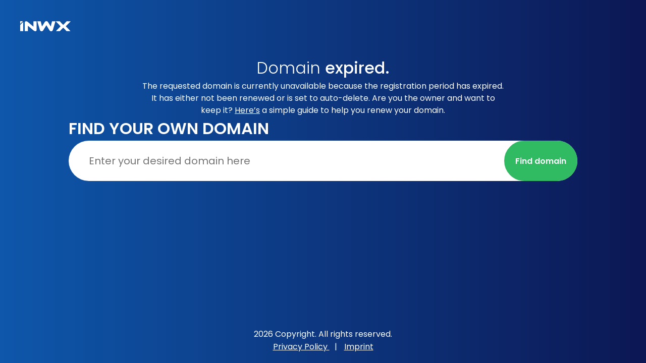

--- FILE ---
content_type: text/html; charset=UTF-8
request_url: http://canariablog.com/tag/umwelt/
body_size: 1745
content:
<!DOCTYPE html>
<html lang="en">
<head>
    <meta charset="UTF-8">
    <meta name="viewport" content="width=device-width, initial-scale=1.0">
    <title>canariablog.com</title>
    <link rel="stylesheet" href="http://canariablog.com/src/css/170.css">
    <link rel="icon" type="image/x-icon" href="http://canariablog.com/src/favicon.ico">
    <!-- Matomo -->
    <script>
        var _paq = window._paq = window._paq || [];
        /* tracker methods like "setCustomDimension" should be called before "trackPageView" */
        _paq.push(["setExcludedReferrers", ["paypal.com","paypal.de","checkout.stripe.com","inwx.de","inwx.com","inwx.es","inwx.ch","inwx.at","kb.inwx.com","ote.inwx.com","ote.inwx.de","o.inwx.de","jira.inwx.com","confluence.inwx.com","kb.inwx.de","kb.mailbox.org","webmail.inwx.de","admin.inwx.de","static.inwx.com","status.inwx.com","sharkey.inwx.net","pazuzu.inwx.net","inwx.test","deref-gmx.net","deref-gmx.com","deref-web-02.de","deref-1und1-02.de","deref-web.de","deref-mail.com","web-server.biz","www1.web-server.biz","www2.web-server.biz","www3.web-server.biz","www4.web-server.biz","www5.web-server.biz","www6.web-server.biz","www7.web-server.biz","www8.web-server.biz","www9.web-server.biz","www10.web-server.biz","www11.web-server.biz","www12.web-server.biz","mail1.web-server.biz","mail3.web-server.biz","mail4.web-server.biz","mail6.web-server.biz","mail9.web-server.biz","mail10.web-server.biz","webmail3.web-server.biz","webmail4.web-server.biz","webmail5.web-server.biz","webmail6.web-server.biz","webmail7.web-server.biz","webmail8.web-server.biz","webmail9.web-server.biz","webmail10.web-server.biz","webmail11.web-server.biz","webmail12.web-server.biz"]]);
        _paq.push(['setDocumentTitle', "Domain expired"]);
        _paq.push(['trackPageView']);
        _paq.push(['enableLinkTracking']);
        (function() {
            var u="https://hossa.inwx.com/";
            _paq.push(['setTrackerUrl', u+'matomo.php']);
            _paq.push(['setSiteId', '1']);
            var d=document, g=d.createElement('script'), s=d.getElementsByTagName('script')[0];
            g.async=true; g.src=u+'matomo.js'; s.parentNode.insertBefore(g,s);
        })();
    </script>
    <!-- End Matomo Code -->
</head>
<body>
    <div class="container">
        <header>
            <a href="https://www.inwx.com?mtm_campaign=domainparking">
                <img src="http://canariablog.com/src/assets/logo.svg" alt='INWX Logo' class="logo">
            </a>
        </header>
        <main>
            <div class="main-div">
                <h1 class="font-light">Domain <strong>expired.</strong></h1>
                <p class="description" id="domainInfo">
                <p class="description" id="domainInfo">
                    The requested domain is currently unavailable because the registration period has expired. It has either not been renewed or is set to auto-delete. Are you the owner and want to keep it? <a href=" https://kb.inwx.com/en-us/19-verlangerung/48-wie-kann-ich-eine-domain-wiederherstellen" target="_blank">Here’s</a> a simple guide to help you renew your domain.</a>                </p>
                </p>
                <div class="domain-search">
                    <div class="domain-title">
                        <p class="font-medium">FIND YOUR OWN DOMAIN</p>
                    </div>
                    <div class="domain-input">
                        <input type="text" 
                        id="domainInput"
                        placeholder='Enter your desired domain here'
                        aria-label='Enter domain'
                        >
                        <button type="button" id="searchButton" class="font-medium">
                            <img src="http://canariablog.com/src/assets/search.svg" alt="search">
                            <p>Find domain</p>
                        </button>
        
                    </div>
                </div>
            </div>
        </main>
        <footer>
            <p>2026 Copyright. All rights reserved.</p>
            <div class="links">
                <a href="https://www.inwx.com/en/aboutus/dataprotection">
                    Privacy Policy                </a>
                 | 
                <a href="https://www.inwx.com/en/aboutus/imprint">
                    Imprint                </a>
            </div>
        </footer>
    </div>
    <script>const currentDomain = "canariablog.com"; // convert an IDN to its original</script>   
    <script src="src/js/script.js"></script>
</body>
</html>


--- FILE ---
content_type: text/css
request_url: http://canariablog.com/src/css/170.css
body_size: 1179
content:
@import url("https://fonts.googleapis.com/css2?family=Poppins:ital,wght@0,100;0,200;0,300;0,400;0,500;0,600;0,700;0,800;0,900;1,100;1,200;1,300;1,400;1,500;1,600;1,700;1,800;1,900&display=swap");

* {
    margin: 0;
    padding: 0;
    box-sizing: border-box;
}

body {
    font-family: 'Poppins', sans-serif;
    background: linear-gradient(90deg, #0e57ab, #0c1754);
    color: #ffffff;
    min-height: 100vh;
}

.container {
    width: 100%;
    padding: 20px;
    display: flex;
    flex-direction: column;
}

header {
    padding: 20px;
    justify-content: start;
    align-items: start;
    display: flex;
}

.logo {
    cursor: pointer;
    max-width: 150px;
}

strong {
    font-weight: 500;
}

main {
    padding: 20px;
    width: 100%;
    display: flex;
    align-items: center;
    justify-content: center;
}

.main-div {
    gap: 20px;
    align-items: center;
    justify-content: center;
    display: flex;
    width: 40%;
    flex-direction: column;
}

h1 {
    font-size: 2rem;
}

.description {
    text-align: center;
    line-height: 1.5;
}

 .description a {
     color: #fff;
     text-decoration: underline;
}

.domain-search {
    gap: 10px;
    width: 140%;
    display: flex;
    flex-direction: column;
}

.domain-title {
    font-size: 2rem;
    display: flex;
    align-items: start;
}

.domain-title p{
    text-align: center;
}

.domain-input {
    position: relative;
    display: flex;
    justify-content: center;
}

.domain-input input {
    width: 100%;
    padding: 25px;
    padding-left: 40px;
    font-size: 1.25rem;
    border: none;
    border-radius: 50px;
    outline: none;
    font-family: 'Poppins', sans-serif;
}

.domain-input button img {
    display: none;
}

.domain-input button p {
    display: flex;
    font-size: 1rem;
}

.domain-search button {
    font-family: 'Poppins', sans-serif;
    height: 100%;
    position: absolute;
    right: 0;
    display: flex;
    align-items: center;
    padding: 10px 20px;
    background-color: #30bb63;
    border: 2px solid #30bb63;
    border-radius: 50px;
    color: #ffffff;
    cursor: pointer;
    transition: background-color 0.1s ease;
}

.domain-search button:hover {
    background-color: #fff;
    color: #30bb63;
}

footer {
    width: 100%;
    position: absolute;
    bottom: 0;
    right: 0;
    padding: 20px;
    justify-content: center;
    align-items: center;
    display: flex;
    flex-direction: column;
}

.links a {
    color: #fff;
    text-decoration: underline;
    margin: 0 10px;
}

.links a:hover {
    text-decoration: underline;
}

.font-light {
    font-weight: 300;
}

.font-medium {
    font-weight: 600;
}


@media (min-width: 1468px) {
    .main-div {
        width: 40%;
    }
}

@media (max-width: 1468px) {
    .main-div {
        width: 60%;
    }
}

@media (max-width: 1260px) {
    .main-div {
        width: 70%;
    }
}

@media (max-width: 768px) {
    .container {
        padding: 10px;
    }
    
    .main-div {
        width: 80%;
        gap:40px;
    }

    main {
        padding: 10px;
    }

    header {
        padding: 10px;
    }

    h1 {
        font-size: 1.5rem;
    }

    .description {
        font-size: 1rem;
    }

    footer {
        padding: 10px;
        font-size: 0.9rem;
    }

    .domain-input input {
        font-size: 0.9rem;
        padding: 15px;
        padding-left: 30px;
    }

    .domain-title {
        font-size: 1rem;
    }

    .domain-search {
        width: 95%;
    }

    .domain-input button p {
        display: none;
    }

    .domain-input button img {
        display: flex;
    }

    .domain-search button {
        padding: 12px
    }
}

@media (max-width: 522px) {
    .main-div {
        width: 100%;
    }

}
